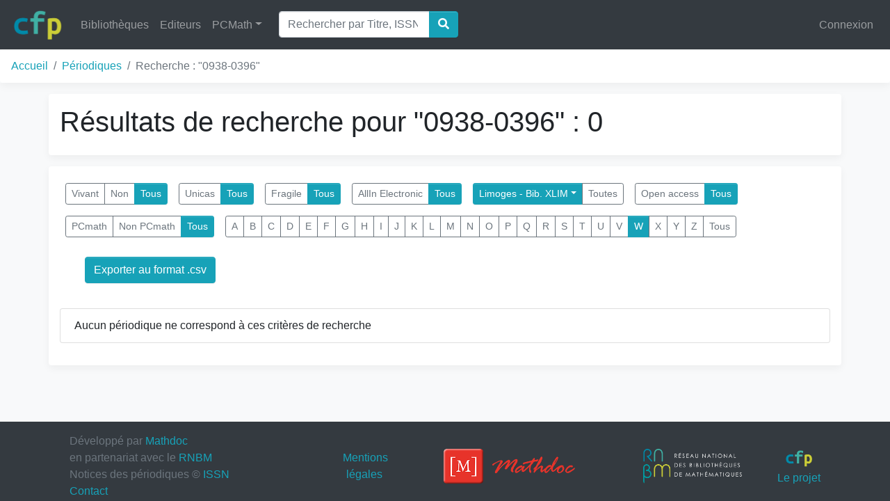

--- FILE ---
content_type: text/html; charset=utf-8
request_url: https://cfp.mathdoc.fr/periodique/?search=0938-0396&localisation=23&letter=w
body_size: 3347
content:

<!doctype html>
<html lang="en">
  <head>
    <!-- Required meta tags -->
    <meta charset="utf-8">
    <meta name="viewport" content="width=device-width, initial-scale=1, shrink-to-fit=no">

    <!-- Bootstrap CSS -->
    <link rel="stylesheet" href="/static/css/bootstrap.min.50334a398279.css">
    <link rel="stylesheet" href="/static/css/fa-solid.min.1eb5ab7ed99d.css">
    <link rel="stylesheet" href="/static/css/fontawesome.min.a308b4798c10.css">
    <link rel="stylesheet" href="/static/css/cfp.34dfeb88b0cf.css">
    <link rel="icon" href="/static/img/logo_cfp.b3889baaa30e.png">

    <!-- Project CSS -->
     

    <title>CFP</title>
  </head>
  <body class="bg-light">
    
    <nav class="navbar navbar-expand-md navbar-dark bg-dark fixed-top">
      <a class="navbar-brand" href="/">
        <img src="/static/img/logo_cfp.b3889baaa30e.png" class="rounded d-inline-block align-top" height="45" alt="logo cfp">
      </a>
      <button class="navbar-toggler" type="button" data-toggle="collapse" data-target="#navbarSupportedContent" aria-controls="navbarSupportedContent" aria-expanded="false" aria-label="Toggle navigation">
        <span class="navbar-toggler-icon"></span>
      </button>
      <div class="collapse navbar-collapse" id="navbarSupportedContent">
        <ul class="navbar-nav mr-auto">
          <li class="nav-item">
            <a class="nav-link" href="/library/">Bibliothèques</a>
          </li>

          <li class="nav-item">
            <a class="nav-link" href="/editor/">Editeurs</a>
          </li>


          


          <li class="nav-item dropdown">
            <a class="nav-link dropdown-toggle" href="#" id="navbarDropdown" role="button" data-toggle="dropdown" aria-haspopup="true" aria-expanded="false">PCMath</a>
            <div class="dropdown-menu" aria-labelledby="navbarDropdown">
              <a class="dropdown-item" href="/pcmath/" role="button">En savoir plus sur le PCMath</a>
              <a class="dropdown-item" href="/corpus/">Corpus Synthétique</a>
              <a class="dropdown-item" href="/corpus/detailed/">Corpus Détaillé</a>
            </div><!--/.dropdown-menu -->
          </li>
          
            <li class="nav-item active">
              <form action="/periodique/" method="get" class="form-inline ml-3">
                <div class="input-group">
                  <input class="form-control" type="search" name="search" placeholder="Rechercher par Titre, ISSN, PPN..." aria-label="Search">
                  <div class="input-group-append">
                    <button class="btn btn-primary" type="submit"><i class="fas fa-search"></i></button>
                  </div>
                </div>
              </form>
            </li>
          
        </ul>
        <ul class="navbar-nav">
          
            <li class="nav-item">
              <a class="nav-link" href="/accounts/login/?next=/periodique/">Connexion</a>
            </li>
          
        </ul>
      </div><!--/.collapse navbar-collapse -->
    </nav>

    <nav aria-label="breadcrumb" class="box-shadow">
      <ol class="breadcrumb bg-white">
        
  <li class="breadcrumb-item"><a href="/">Accueil</a></li>
  <li class="breadcrumb-item"><a href="/periodique/?">Périodiques</a>
</li>
  <li class="breadcrumb-item active" aria-current="page">Recherche : "0938-0396"</li>

      </ol>
    </nav>

    

    
      <div class="container bg-white rounded my-3 p-3 box-shadow">
        
  <h1>
    Résultats de recherche pour "0938-0396" : 0
  </h1>

        
      </div><!--/.title-container -->
    


    
      <div class="container bg-white rounded my-3 p-3 box-shadow">
        
  <form method="get">
    <div class="btn-toolbar" role="toolbar" aria-label="Filtres">
      <tr>
    <th></th>
    <td>
      
      <div class='btn-group btn-group-sm m-2' role='group' aria-label='group' id="id_vivant">
<a class="btn btn-outline-secondary" href="?search=0938-0396&localisation=23&letter=w&vivant=true">Vivant</a>
<a class="btn btn-outline-secondary" href="?search=0938-0396&localisation=23&letter=w&vivant=false">Non</a>
<a class="btn btn-primary" href="?search=0938-0396&localisation=23&letter=w&vivant=">Tous</a>
</div>
      
      
    </td>
  </tr>

  <tr>
    <th></th>
    <td>
      
      <div class='btn-group btn-group-sm m-2' role='group' aria-label='group' id="id_unica">
<a class="btn btn-outline-secondary" href="?search=0938-0396&localisation=23&letter=w&unica=true">Unicas</a>
<a class="btn btn-primary" href="?search=0938-0396&localisation=23&letter=w&unica=">Tous</a>
</div>
      
      
    </td>
  </tr>

  <tr>
    <th></th>
    <td>
      
      <div class='btn-group btn-group-sm m-2' role='group' aria-label='group' id="id_frail">
<a class="btn btn-outline-secondary" href="?search=0938-0396&localisation=23&letter=w&frail=true">Fragile</a>
<a class="btn btn-primary" href="?search=0938-0396&localisation=23&letter=w&frail=">Tous</a>
</div>
      
      
    </td>
  </tr>

  <tr>
    <th></th>
    <td>
      
      <div class='btn-group btn-group-sm m-2' role='group' aria-label='group' id="id_allin_electronic">
<a class="btn btn-outline-secondary" href="?search=0938-0396&localisation=23&letter=w&allin_electronic=true">AllIn Electronic</a>
<a class="btn btn-primary" href="?search=0938-0396&localisation=23&letter=w&allin_electronic=">Tous</a>
</div>
      
      
    </td>
  </tr>

  <tr>
    <th></th>
    <td>
      
      <div class='btn-group btn-group-sm m-2' role='group' aria-label='group' id="id_localisation">
<div class="btn-group btn-group-sm" role="group"><button id="btnGroupDrop1" type="button" class="btn btn-primary dropdown-toggle" data-toggle="dropdown" aria-haspopup="true" aria-expanded="false">Limoges - Bib. XLIM</button><div class="dropdown-menu" aria-labelledby="btnGroupDrop1">
<a class="dropdown-item" href="?search=0938-0396&localisation=60&letter=w">Angers</a>
<a class="dropdown-item" href="?search=0938-0396&localisation=1&letter=w">Avignon - Bibliothèque Math.</a>
<a class="dropdown-item" href="?search=0938-0396&localisation=2&letter=w">Besançon - Bib. Math.</a>
<a class="dropdown-item" href="?search=0938-0396&localisation=50&letter=w">Bibliothèque Saints-Pères - Sciences</a>
<a class="dropdown-item" href="?search=0938-0396&localisation=3&letter=w">Bordeaux - Bib. recherche Maths-Info (BM</a>
<a class="dropdown-item" href="?search=0938-0396&localisation=4&letter=w">Brest - Bib. Math.</a>
<a class="dropdown-item" href="?search=0938-0396&localisation=10&letter=w">Bures - Bibliothèque IHES</a>
<a class="dropdown-item" href="?search=0938-0396&localisation=5&letter=w">Caen - BU Rosalind Franklin</a>
<a class="dropdown-item" href="?search=0938-0396&localisation=92&letter=w">Caen - Fédé NM - Bib virtuelle</a>
<a class="dropdown-item" href="?search=0938-0396&localisation=12&letter=w">Cergy - BU de Saint-Martin</a>
<a class="dropdown-item" href="?search=0938-0396&localisation=6&letter=w">Clermont - Bib. Math.</a>
<a class="dropdown-item" href="?search=0938-0396&localisation=7&letter=w">Dijon - Bib. Math.</a>
<a class="dropdown-item" href="?search=0938-0396&localisation=65&letter=w">Fort-de-France - BNRMI - Antilles</a>
<a class="dropdown-item" href="?search=0938-0396&localisation=8&letter=w">Grenoble - Bib. Jean-Pierre Demailly</a>
<a class="dropdown-item" href="?search=0938-0396&localisation=9&letter=w">Grenoble - IMAG</a>
<a class="dropdown-item" href="?search=0938-0396&localisation=22&letter=w">Lille - B2RM/BIBMATH</a>
<a class="dropdown-item" href="?search=0938-0396&localisation=23&letter=w">Limoges - Bib. XLIM</a>
<a class="dropdown-item" href="?search=0938-0396&localisation=24&letter=w">Lyon - Bibliothèque de Mathématiques</a>
<a class="dropdown-item" href="?search=0938-0396&localisation=49&letter=w">Marne-la-Vallée - Bibliothèque ENPC</a>
<a class="dropdown-item" href="?search=0938-0396&localisation=13&letter=w">Marne-la-Vallée - BU  Université Gustave</a>
<a class="dropdown-item" href="?search=0938-0396&localisation=26&letter=w">Marseille - CIRM</a>
<a class="dropdown-item" href="?search=0938-0396&localisation=27&letter=w">Marseille - I2M</a>
<a class="dropdown-item" href="?search=0938-0396&localisation=30&letter=w">Montpellier - Bib. Math.</a>
<a class="dropdown-item" href="?search=0938-0396&localisation=32&letter=w">Nancy-Metz - Bib. Math.</a>
<a class="dropdown-item" href="?search=0938-0396&localisation=33&letter=w">Nantes - CRDM</a>
<a class="dropdown-item" href="?search=0938-0396&localisation=34&letter=w">Nice - Bib. Math.</a>
<a class="dropdown-item" href="?search=0938-0396&localisation=35&letter=w">Orléans - Bib. Math.</a>
<a class="dropdown-item" href="?search=0938-0396&localisation=14&letter=w">Orsay - BJH</a>
<a class="dropdown-item" href="?search=0938-0396&localisation=15&letter=w">Palaiseau - Polytechnique (BCX-CMAP-CMLS</a>
<a class="dropdown-item" href="?search=0938-0396&localisation=19&letter=w">Paris -  Bib. Math. ENS</a>
<a class="dropdown-item" href="?search=0938-0396&localisation=16&letter=w">Paris - Bib. Math. Sorbonne Nord</a>
<a class="dropdown-item" href="?search=0938-0396&localisation=20&letter=w">Paris - Bibliothèque de l'IHP</a>
<a class="dropdown-item" href="?search=0938-0396&localisation=51&letter=w">Paris - CEREMADE</a>
<a class="dropdown-item" href="?search=0938-0396&localisation=77&letter=w">Paris - CESDoc</a>
<a class="dropdown-item" href="?search=0938-0396&localisation=93&letter=w">Paris - MIR - Bib virtuelle</a>
<a class="dropdown-item" href="?search=0938-0396&localisation=66&letter=w">Paris - MIR Jussieu</a>
<a class="dropdown-item" href="?search=0938-0396&localisation=21&letter=w">Paris - MIR Sophie Germain</a>
<a class="dropdown-item" href="?search=0938-0396&localisation=56&letter=w">Pau - IPRA</a>
<a class="dropdown-item" href="?search=0938-0396&localisation=36&letter=w">Poitiers - Bib. Math</a>
<a class="dropdown-item" href="?search=0938-0396&localisation=38&letter=w">Rennes - Bibliothèque de l'IRMAR</a>
<a class="dropdown-item" href="?search=0938-0396&localisation=39&letter=w">Rouen - Bib. Math.</a>
<a class="dropdown-item" href="?search=0938-0396&localisation=40&letter=w">Saint Étienne - BU Sciences - Métare</a>
<a class="dropdown-item" href="?search=0938-0396&localisation=78&letter=w">Saint Étienne - Learning Center</a>
<a class="dropdown-item" href="?search=0938-0396&localisation=41&letter=w">Strasbourg - Bib. Math.</a>
<a class="dropdown-item" href="?search=0938-0396&localisation=42&letter=w">Toulouse - Bib. Math.</a>
<a class="dropdown-item" href="?search=0938-0396&localisation=43&letter=w">Tours - Bib. Math.</a>
<a class="dropdown-item" href="?search=0938-0396&localisation=61&letter=w">Versailles - Bib. Math.</a>
</div></div>
<a class="btn btn-outline-secondary" href="?search=0938-0396&localisation=&letter=w">Toutes</a>
</div>
      
      
    </td>
  </tr>

  <tr>
    <th></th>
    <td>
      
      <div class='btn-group btn-group-sm m-2' role='group' aria-label='group' id="id_open_access">
<a class="btn btn-outline-secondary" href="?search=0938-0396&localisation=23&letter=w&open_access=true">Open access</a>
<a class="btn btn-primary" href="?search=0938-0396&localisation=23&letter=w&open_access=">Tous</a>
</div>
      
      
    </td>
  </tr>

  <tr>
    <th></th>
    <td>
      
      <div class='btn-group btn-group-sm m-2' role='group' aria-label='group' id="id_pcmath">
<a class="btn btn-outline-secondary" href="?search=0938-0396&localisation=23&letter=w&pcmath=false">PCmath</a>
<a class="btn btn-outline-secondary" href="?search=0938-0396&localisation=23&letter=w&pcmath=true">Non PCmath</a>
<a class="btn btn-primary" href="?search=0938-0396&localisation=23&letter=w&pcmath=">Tous</a>
</div>
      
      
    </td>
  </tr>

  <tr>
    <th></th>
    <td>
      
      <div class='btn-group btn-group-sm m-2' role='group' aria-label='group' id="id_letter">
<a class="btn btn-outline-secondary" href="?search=0938-0396&localisation=23&letter=a">A</a>
<a class="btn btn-outline-secondary" href="?search=0938-0396&localisation=23&letter=b">B</a>
<a class="btn btn-outline-secondary" href="?search=0938-0396&localisation=23&letter=c">C</a>
<a class="btn btn-outline-secondary" href="?search=0938-0396&localisation=23&letter=d">D</a>
<a class="btn btn-outline-secondary" href="?search=0938-0396&localisation=23&letter=e">E</a>
<a class="btn btn-outline-secondary" href="?search=0938-0396&localisation=23&letter=f">F</a>
<a class="btn btn-outline-secondary" href="?search=0938-0396&localisation=23&letter=g">G</a>
<a class="btn btn-outline-secondary" href="?search=0938-0396&localisation=23&letter=h">H</a>
<a class="btn btn-outline-secondary" href="?search=0938-0396&localisation=23&letter=i">I</a>
<a class="btn btn-outline-secondary" href="?search=0938-0396&localisation=23&letter=j">J</a>
<a class="btn btn-outline-secondary" href="?search=0938-0396&localisation=23&letter=k">K</a>
<a class="btn btn-outline-secondary" href="?search=0938-0396&localisation=23&letter=l">L</a>
<a class="btn btn-outline-secondary" href="?search=0938-0396&localisation=23&letter=m">M</a>
<a class="btn btn-outline-secondary" href="?search=0938-0396&localisation=23&letter=n">N</a>
<a class="btn btn-outline-secondary" href="?search=0938-0396&localisation=23&letter=o">O</a>
<a class="btn btn-outline-secondary" href="?search=0938-0396&localisation=23&letter=p">P</a>
<a class="btn btn-outline-secondary" href="?search=0938-0396&localisation=23&letter=q">Q</a>
<a class="btn btn-outline-secondary" href="?search=0938-0396&localisation=23&letter=r">R</a>
<a class="btn btn-outline-secondary" href="?search=0938-0396&localisation=23&letter=s">S</a>
<a class="btn btn-outline-secondary" href="?search=0938-0396&localisation=23&letter=t">T</a>
<a class="btn btn-outline-secondary" href="?search=0938-0396&localisation=23&letter=u">U</a>
<a class="btn btn-outline-secondary" href="?search=0938-0396&localisation=23&letter=v">V</a>
<a class="btn btn-primary" href="?search=0938-0396&localisation=23&letter=w">W</a>
<a class="btn btn-outline-secondary" href="?search=0938-0396&localisation=23&letter=x">X</a>
<a class="btn btn-outline-secondary" href="?search=0938-0396&localisation=23&letter=y">Y</a>
<a class="btn btn-outline-secondary" href="?search=0938-0396&localisation=23&letter=z">Z</a>
<a class="btn btn-outline-secondary" href="?search=0938-0396&localisation=23&letter=">Tous</a>
</div>
      
      
        <input type="hidden" name="search" value="0938-0396" id="id_search">
      
    </td>
  </tr>
    </div>
  </form>

<!--******** Export csv **********-->
   <div class="card-body">
     <a class="btn btn-primary mx-3" href="/periodique/export/?search=0938-0396&amp;localisation=23&amp;letter=w">Exporter au format .csv</a>
   </div>

  <ul class="list-group my-3">
    
      <li class="list-group-item">
        Aucun périodique ne correspond à ces critères de recherche
      </li>
    
  </ul>

  

      </div><!--/.body-container -->
    

    <nav class="footer navbar navbar-dark bg-dark sticky-bottom mt-3 p-3">
      <div class='container'>
        <div class='col-xs-12 col-lg-4 text-muted'>
          Développé par <a href="http://www.mathdoc.fr" target='_blank'>Mathdoc</a>
          <br>
          en partenariat avec le <a href="http://www.rnbm.org" target='_blank'>RNBM</a>
          <br>
          Notices des périodiques &copy; <a href="http://portal.issn.org" target="_blank">ISSN</a>
          <br>
          <a href='mailto:cfp_co@listes.rnbm.org'>Contact</a>
        </div>

        <div class='d-none d-lg-block col-lg-1 text-center'>
          <a href="/mention_legale/" target='_blank'>Mentions légales</a>
        </div>

        <div class='d-none d-lg-block col-lg-3 text-center'>
          <a href="http://www.mathdoc.fr" target='_blank'>
            <img src="/static/img/logo_mathdoc_large.41cd42f4e3f8.png" class="rounded m-3" height='50' alt="logo mathdoc large">
          </a>
        </div>

        <div class='d-none d-lg-block col-lg-2 text-center'>
          <a href="http://www.rnbm.org" target='_blank'>
            <img src="/static/img/logo_rnbm_large.b769f8902f71.png" class="rounded m-3" height='50' alt="logo rnbm large">
          </a>
        </div>

        <div class='d-none d-lg-block col-lg-1 text-center'>
<!--          <img src="/static/img/logo_cfp.b3889baaa30e.png" class="rounded m-1" height='25'>-->
          <a href="https://www.mathdoc.fr/realisations/cfp/" target='_blank'>
            <img src="/static/img/logo_cfp.b3889baaa30e.png" class="rounded m-1" height='25'>Le projet
          </a>
        </div>
      </div>
    </nav>

    <!-- Optional JavaScript -->
    <!-- jQuery first, then Popper.js, then Bootstrap JS -->
    <script src="/static/js/jquery-3.3.1.min.a09e13ee94d5.js"></script>
    <script src="/static/js/popper-1.12.9.min.135fa9e662ea.js"></script>
    <script src="/static/js/bootstrap-4.0.0.min.fe1457ee36b1.js"></script>

    <!-- Project JavaScript -->
     
    
  </body>
</html>


--- FILE ---
content_type: text/css
request_url: https://cfp.mathdoc.fr/static/css/cfp.34dfeb88b0cf.css
body_size: 422
content:
html {
  position: relative;
  min-height: 100%;
}

body {
  padding-top: 71px;
  margin-bottom: 130px;
}

.openaccess-logo {
    height: 15px;
}

.footer {
  position: absolute;
  bottom: 0;
  width: 100%;
  height: 114px;
}

.generic-filter {
  max-width: 20rem;
}

.box-shadow {
  box-shadow: 0 .25rem .75rem rgba(0, 0, 0, .05);
}

.timeline-ok {
  background-color: #b9e3e9 !important;
  border-color: #128193 !important;
}

.timeline-national {
  background-color: #198754 !important;
  border-color: #128193 !important;
}

.timeline-openaccess {
  background-color: #fcdab6 !important;
  border-color: #f6830a !important;
}

.timeline-bibcnrs {
  background-color: #48D1CC !important;
  border-color: #128193 !important;
}

.timeline-nok {
  background-color: #cc0000 !important;
  border-color: #4c0000 !important;
}

.timeline-colref, .timeline-national{
  background-color: #0e9ba0 !important;
  border-color: #085b5e !important;
}

.timeline-error {
  background-color: gray !important;
  border-color: black !important;
}

.badge-print {
    background-color: #cbcd37;
}

.badge-electronic {
    background-color: #008aa9;
}

.badge-colref {
    background-color: #0e9ba0;
    color: white;
}


